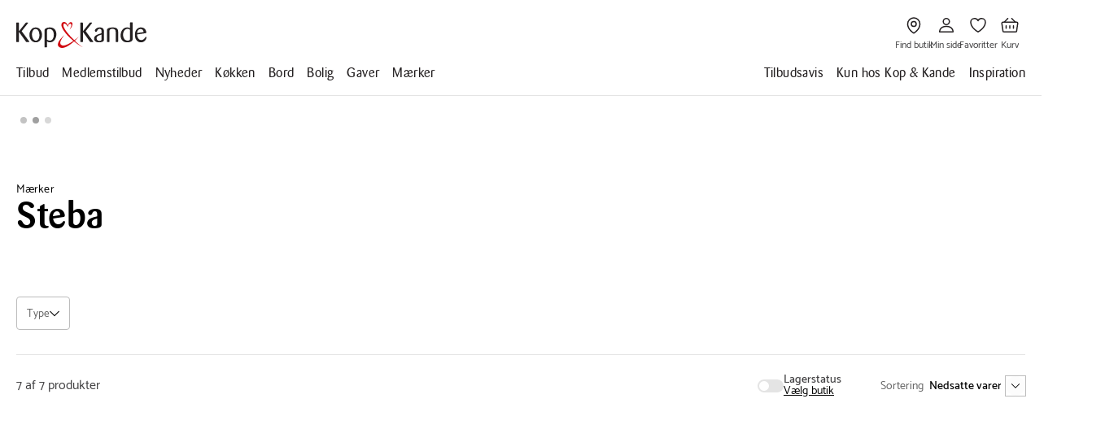

--- FILE ---
content_type: application/javascript; charset=UTF-8
request_url: https://www.kop-kande.dk/chunk-7DNNSOJA.js
body_size: 4910
content:
import{a as re}from"./chunk-23TGRTK4.js";import{a as J}from"./chunk-PPBKLGCV.js";import{a as te}from"./chunk-4DKBJDGQ.js";import{a as W,b as Z}from"./chunk-75ZQBVJH.js";import{d as ee}from"./chunk-NGYCMUX3.js";import{a as M}from"./chunk-DAYSH52A.js";import{c as X,d as Y}from"./chunk-VFX65YEJ.js";import{a as Q}from"./chunk-YV22NA7P.js";import{b as V}from"./chunk-WUGXBDCL.js";import{fa as L,ga as K,ha as q,ma as G}from"./chunk-O5F6NA2G.js";import{$b as m,Ab as x,Ac as b,Bc as s,Cc as u,Dc as C,Ec as $,Fb as p,Mc as A,Nc as B,Ub as c,Uc as l,Vc as g,Wc as _,Xb as j,_c as P,aa as O,ac as D,bc as z,ca as U,cc as F,dc as a,ec as i,f as N,fc as f,fd as R,ib as T,ic as h,kb as y,ob as r,rc as d,tb as S,u as H}from"./chunk-SL5KCN25.js";import{a as I,b as E}from"./chunk-LXPS6FQF.js";var me=()=>({objectFit:"cover"}),ge=()=>({pathInheritFill:!1});function ue(e,n){e&1&&h(0)}function ve(e,n){e&1&&h(0)}function fe(e,n){if(e&1&&p(0,ue,1,0,"ng-container",17)(1,ve,1,0,"ng-container",17),e&2){d(2);let t=b(4),o=b(6);c("ngTemplateOutlet",o),r(),c("ngTemplateOutlet",t)}}function he(e,n){if(e&1&&(a(0,"div",19)(1,"div",20),s(2),l(3,"lowercase"),l(4,"translate"),i(),a(5,"div",21),s(6),l(7,"formatMonth"),i(),a(8,"div",22),s(9),l(10,"date"),l(11,"date"),l(12,"translateSafe"),i()()),e&2){let t=n.$implicit;r(2),C("",g(4,5,"general.weekday."+g(3,3,t.nameOfDay))," "),r(4),u(g(7,7,t.date)),r(3),C(" ",t.isClosed?g(12,15,"storeDetail.labels.storeClosed"):_(10,9,t.openFromDateTime,"HH.mm")+" - "+_(11,12,t.openToDateTime,"HH.mm")," ")}}function be(e,n){if(e&1&&(a(0,"div",14)(1,"h5"),s(2),l(3,"translateSafe"),i(),a(4,"div",18),z(5,he,13,17,"div",19,D),i()()),e&2){let t=n;r(2),u(g(3,1,"storeDetail.headers.openingHours")),r(3),F(t==null?null:t.openingTimes)}}function _e(e,n){e&1&&h(0)}function xe(e,n){e&1&&h(0)}function Ce(e,n){e&1&&h(0)}function ye(e,n){if(e&1&&p(0,_e,1,0,"ng-container",17)(1,xe,1,0,"ng-container",17)(2,Ce,1,0,"ng-container",17),e&2){d(2);let t=b(2),o=b(4),v=b(6);c("ngTemplateOutlet",t),r(),c("ngTemplateOutlet",v),r(),c("ngTemplateOutlet",o)}}function ke(e,n){e&1&&h(0)}function we(e,n){if(e&1&&p(0,ke,1,0,"ng-container",17),e&2){d(2);let t=b(2);c("ngTemplateOutlet",t)}}function Se(e,n){if(e&1&&(a(0,"section",3)(1,"div",4)(2,"header",5)(3,"h1",6),s(4),i(),a(5,"h2",7),s(6),i()(),a(7,"div",8)(8,"div",9)(9,"div",10)(10,"h5"),s(11),l(12,"translateSafe"),i(),a(13,"address",11),s(14),f(15,"br"),s(16),i()(),a(17,"a",12),l(18,"safe"),f(19,"app-svg-icon",13),a(20,"span"),s(21),l(22,"translateSafe"),i()(),p(23,fe,2,2),i(),p(24,be,7,3,"div",14),l(25,"async"),p(26,ye,3,3),i(),a(27,"div",15),f(28,"span",16),l(29,"safe"),i()(),p(30,we,1,1,"ng-container"),i()),e&2){let t,o=d();r(4),u(o.store.storeName),r(2),u(o.store.address),r(5),u(g(12,13,"storeDetail.headers.address")),r(3),C(" ",o.store.address," "),r(2),$(" ",o.store.postalCode," ",o.store.city," "),r(),c("href",_(18,15,o.directionUrl,"url"),y),r(4),u(g(22,18,"storeDetail.buttons.route")),r(2),m(o.isSmallDevice()?-1:23),r(),m((t=g(25,20,o.openingHours$))?24:-1,t),r(2),m(o.isSmallDevice()?26:-1),r(2),c("innerHTML",_(29,22,o.store.description,"html"),T),r(2),m(o.isSmallDevice()?-1:30)}}function Pe(e,n){if(e&1&&(a(0,"figure",23),f(1,"app-image",24),a(2,"figcaption"),s(3),i()()),e&2){let t=d(2);r(),j(B(7,me)),c("image",t.storePhoto)("height",732)("width",544)("index",0),r(2),u(t.storePhoto.name)}}function Me(e,n){if(e&1&&p(0,Pe,4,8,"figure",23),e&2){let t=d();m(t.storePhoto?0:-1)}}function Oe(e,n){if(e&1&&(f(0,"app-svg-icon",28),l(1,"asIconName")),e&2){let t=d().$implicit;c("iconName",g(1,2,t.typeOfSocialNetwork))("options",B(4,ge))}}function Te(e,n){if(e&1&&(a(0,"a",27),l(1,"safe"),p(2,Oe,2,5,"app-svg-icon",28),a(3,"span",29),s(4),i()()),e&2){let t=n.$implicit;c("href",_(1,4,t.link,"url"),y)("title",t.label),r(2),m(t.typeOfSocialNetwork?2:-1),r(2),u(t.label)}}function De(e,n){if(e&1&&(a(0,"div",25)(1,"h5"),s(2),l(3,"translateSafe"),i(),a(4,"div",26),z(5,Te,5,7,"a",27,D),i()()),e&2){let t=d();r(2),u(g(3,1,"storeDetail.labels.socialNetworks")),r(3),F(t)}}function ze(e,n){e&1&&p(0,De,7,3,"div",25),e&2&&m(n.length>0?0:-1)}function Fe(e,n){if(e&1&&p(0,ze,1,1),e&2){let t,o=d();m((t=o.store==null?null:o.store.socialNetworks)?0:-1,t)}}function Be(e,n){if(e&1&&(f(0,"span",16),l(1,"safe")),e&2){let t=d(2);c("innerHTML",_(1,1,t.store==null?null:t.store.contact,"html"),T)}}function Ie(e,n){if(e&1&&(a(0,"div",32),s(1),l(2,"translateSafe"),a(3,"a",33),s(4),i()()),e&2){let t=d(2);r(),C(" ",g(2,3,"storeDetail.labels.email")," "),r(2),c("href","mailto: "+(t.store==null?null:t.store.email),y),r(),u(t.store==null?null:t.store.email)}}function Ee(e,n){if(e&1&&(a(0,"div",32),s(1),l(2,"translateSafe"),a(3,"a",33),s(4),i()()),e&2){let t=d(2);r(),C(" ",g(2,3,"storeDetail.labels.phone")," "),r(2),c("href","tel: "+(t.store==null?null:t.store.phone),y),r(),u(t.store==null?null:t.store.phone)}}function Ne(e,n){if(e&1&&(a(0,"div",30)(1,"h5"),s(2),l(3,"translateSafe"),i(),p(4,Be,2,4,"span",16),a(5,"div",31),p(6,Ie,5,5,"div",32)(7,Ee,5,5,"div",32),i()()),e&2){let t=d();r(2),u(g(3,4,"storeDetail.headers.contact")),r(2),m(t.store!=null&&t.store.contact?4:-1),r(2),m(t.store!=null&&t.store.email?6:-1),r(),m(t.store!=null&&t.store.phone?7:-1)}}var ne=(()=>{class e{constructor(t,o,v){this.cd=t,this.breakpointMinService=o,this.storeService=v,this.unsubscribe=new N,this.isSmallDevice=W(this.breakpointMinService.breakpoint$.pipe(H(({isMobile:k,isMobileLarge:w})=>k||w),O(this.unsubscribe)))}ngOnInit(){if(this.store?.storePhotos?.length){let{name:ce,src:se,type:pe,extension:de}=this.store.storePhotos[0];this.storePhoto={src:se||"",name:ce,type:pe,extension:de}}let{storeName:t,address:o,city:v,latitude:k,longitude:w}=this.store||{},ie="https://www.google.com/maps/search/",le=t&&o&&v?`${this.escapeURL(t)} ${this.escapeURL(o)} ${this.escapeURL(v)}`:k&&w?`${k},${w}`:"Kop & Kande";this.directionUrl=ie+encodeURIComponent(le),this.cd.markForCheck(),this.openingHours$=this.storeService.getStoreOpeningHoursById(this.store?.storeId).pipe(U(()=>this.cd.markForCheck()),O(this.unsubscribe))}ngOnDestroy(){this.unsubscribe.next(),this.unsubscribe.complete()}escapeURL(t=""){return t&&t.split(" ").join("+")}static{this.\u0275fac=function(o){return new(o||e)(S(R),S(ee),S(te))}}static{this.\u0275cmp=x({type:e,selectors:[["app-store"]],hostAttrs:["ngSkipHydration","true"],inputs:{store:"store"},decls:7,vars:1,consts:[["storePhotoTemplate",""],["socialNetworks",""],["contactInformation",""],[1,"store"],[1,"wrapper"],[1,"name"],[1,"display-3"],[1,"display-4"],[1,"content"],[1,"address-wrapper"],[1,"address"],[1,"text-regular"],["target","_blank","rel","noopener noreferrer",1,"kk-btn","kk-btn_svg","kk-btn_secondary","btn-directions",3,"href"],["iconName","directions"],[1,"opening-hours"],[1,"description"],[3,"innerHTML"],[4,"ngTemplateOutlet"],[1,"opening-hours-wrapper"],[1,"opening-info"],[1,"week-day"],[1,"day"],[1,"time"],[1,"store-photo"],[3,"image","height","width","index"],[1,"social-networks"],[1,"social-networks-wrapper"],["target","_blank","rel","noopener noreferrer",1,"social-network",3,"href","title"],[3,"iconName","options"],[1,"kk-visuallyhidden"],[1,"contact"],[1,"links"],[1,"link"],[1,"text-semibold",3,"href"]],template:function(o,v){o&1&&p(0,Se,31,25,"section",3)(1,Me,1,1,"ng-template",null,0,P)(3,Fe,1,1,"ng-template",null,1,P)(5,Ne,8,6,"ng-template",null,2,P),o&2&&m(v.store?0:-1)},dependencies:[V,L,J,q,G,Q,Y,X,M,re,K,Z],styles:["[_ngcontent-%COMP%]:root{--radius-none: 0;--radius-sm: 4px;--radius-md: 8px;--radius-lg: 16px;--radius-round: 50%}[_ngcontent-%COMP%]:root{--color-brand-red-500: #D10A11;--color-brand-red-600: #B70412;--color-brand-blue-500: #437E89;--color-brand-blue-600: #367580;--color-neutral-white: #FFFFFF;--color-neutral-50: #F9F9F9;--color-neutral-100: #F1F1F1;--color-neutral-200: #E4E4E4;--color-neutral-300: #D8D8D8;--color-neutral-400: #C9C9C9;--color-neutral-500: #BCBCBC;--color-neutral-600: #B1B1B1;--color-neutral-700: #8B8B8B;--color-neutral-800: #646464;--color-neutral-900: #414042;--color-neutral-black: #231F20;--color-system-green-200: #D4EFD8;--color-system-green-400: #9BDEB3;--color-system-green-500: #098843;--color-system-green-600: #044E43;--color-system-red-200: #FFDFCD;--color-system-red-400: #FF9980;--color-system-red-500: #D8220A;--color-system-red-900: #75071D;--color-system-blue-200: #CCEFFF;--color-system-blue-400: #9DEAFF;--color-system-blue-500: #0091C1;--color-system-blue-900: #002B5C;--color-system-yellow-200: #FFF6DC;--color-system-yellow-400: #FFD582;--color-system-yellow-500: #CF8300;--color-system-yellow-900: #7A3B01;--color-transparent-dark-1: rgba(0, 0, 0, .01);--color-transparent-dark-5: rgba(0, 0, 0, .05);--color-transparent-dark-10: rgba(0, 0, 0, .1);--color-transparent-dark-20: rgba(0, 0, 0, .2);--color-transparent-dark-30: rgba(0, 0, 0, .3);--color-transparent-dark-40: rgba(0, 0, 0, .4);--color-transparent-dark-50: rgba(0, 0, 0, .5);--color-transparent-dark-60: rgba(0, 0, 0, .6);--color-transparent-dark-70: rgba(0, 0, 0, .7);--color-transparent-dark-80: rgba(0, 0, 0, .8);--color-transparent-dark-90: rgba(0, 0, 0, .9);--color-transparent-light-1: rgba(255, 255, 255, .01);--color-transparent-light-5: rgba(255, 255, 255, .05);--color-transparent-light-10: rgba(255, 255, 255, .1);--color-transparent-light-20: rgba(255, 255, 255, .2);--color-transparent-light-30: rgba(255, 255, 255, .3);--color-transparent-light-40: rgba(255, 255, 255, .4);--color-transparent-light-50: rgba(255, 255, 255, .5);--color-transparent-light-60: rgba(255, 255, 255, .6);--color-transparent-light-70: rgba(255, 255, 255, .7);--color-transparent-light-80: rgba(255, 255, 255, .8);--color-transparent-light-90: rgba(255, 255, 255, .9);--color-text-default: var(--color-neutral-black);--color-text-inverse: var(--color-neutral-white);--color-text-subtle-1: var(--color-neutral-900);--color-text-subtle-2: var(--color-neutral-800);--color-text-brand-primary-1: var(--color-brand-red-500);--color-text-brand-primary-2: var(--color-brand-red-600);--color-text-brand-secondary-1: var(--color-brand-blue-500);--color-text-brand-secondary-2: var(--color-brand-blue-600);--color-text-1-disabled: var(--color-neutral-400);--color-text-2-disabled: var(--color-neutral-800);--color-surface-default: var(--color-neutral-white);--color-surface-inverse: var(--color-neutral-black);--color-surface-subtle-1: var(--color-neutral-200);--color-surface-subtle-2: var(--color-neutral-100);--color-surface-subtle-3: var(--color-neutral-50);--color-surface-brand-primary: var(--color-brand-red-500);--color-surface-brand-primary-2: var(--color-brand-red-600);--color-surface-brand-secondary: var(--color-brand-blue-500);--color-surface-brand-secondary-2: var(--color-brand-blue-600);--color-surface-disabled: var(--color-neutral-200);--color-stroke-default: var(--color-neutral-black);--color-stroke-inverse: var(--color-neutral-white);--color-stroke-subtle-1: var(--color-neutral-600);--color-stroke-subtle-2: var(--color-neutral-500);--color-stroke-subtle-3: var(--color-neutral-300);--color-stroke-subtle-4: var(--color-neutral-200);--color-stroke-brand-primary: var(--color-brand-red-500);--color-stroke-brand-secondary: var(--color-brand-blue-500);--color-stroke-disabled: var(--color-neutral-400);--color-icon-default: var(--color-neutral-black);--color-icon-inverse: var(--color-neutral-white);--color-icon-subtle-1: var(--color-neutral-800);--color-icon-subtle-2: var(--color-neutral-500);--color-icon-brand-primary: var(--color-brand-red-500);--color-icon-brand-secondary: var(--color-brand-red-500);--color-icon-disabled: var(--color-neutral-400);--color-signal-focus-1: var(--color-system-blue-500);--color-signal-focus-2: var(--color-system-blue-200);--color-signal-success-1: var(--color-system-green-500);--color-signal-success-2: var(--color-system-green-200);--color-signal-warning-1: var(--color-system-yellow-500);--color-signal-warning-2: var(--color-system-yellow-200);--color-signal-danger-1: var(--color-system-red-500);--color-signal-danger-2: var(--color-system-red-200)}@supports (color: light-dark(black,white)){[_ngcontent-%COMP%]:root{color-scheme:light;--color-text-default: light-dark(var(--color-neutral-black), var(--color-neutral-white));--color-text-inverse: light-dark(var(--color-neutral-white), var(--color-neutral-black));--color-text-subtle-1: light-dark(var(--color-neutral-900), var(--color-neutral-200));--color-text-subtle-2: light-dark(var(--color-neutral-800), var(--color-neutral-400));--color-text-brand-primary-1: light-dark(var(--color-brand-red-500), var(--color-brand-red-600));--color-text-brand-primary-2: light-dark(var(--color-brand-red-600), var(--color-brand-red-600));--color-text-brand-secondary-1: light-dark(var(--color-brand-blue-500), var(--color-brand-blue-600));--color-text-brand-secondary-2: light-dark(var(--color-brand-blue-600), var(--color-brand-blue-600));--color-text-disabled: light-dark(var(--color-neutral-400), var(--color-neutral-300));--color-text-disabled-2: light-dark(var(--color-neutral-800), var(--color-neutral-700));--color-surface-default: light-dark(var(--color-neutral-white), var(--color-neutral-black));--color-surface-inverse: light-dark(var(--color-neutral-black), var(--color-neutral-white));--color-surface-subtle-1: light-dark(var(--color-neutral-200), var(--color-neutral-700));--color-surface-subtle-2: light-dark(var(--color-neutral-100), var(--color-neutral-800));--color-surface-subtle-3: light-dark(var(--color-neutral-50), var(--color-neutral-900));--color-surface-brand-primary: light-dark(var(--color-brand-red-500), var(--color-brand-red-600));--color-surface-brand-primary-2: light-dark(var(--color-brand-red-600), var(--color-brand-red-500));--color-surface-brand-secondary: light-dark(var(--color-brand-blue-500), var(--color-brand-blue-600));--color-surface-brand-secondary-2: light-dark(var(--color-brand-blue-600), var(--color-brand-blue-500));--color-surface-disabled: light-dark(var(--color-neutral-200), var(--color-neutral-100));--color-stroke-default: light-dark(var(--color-neutral-black), var(--color-neutral-white));--color-stroke-inverse: light-dark(var(--color-neutral-white), var(--color-neutral-black));--color-stroke-subtle-1: light-dark(var(--color-neutral-600), var(--color-neutral-500));--color-stroke-subtle-2: light-dark(var(--color-neutral-500), var(--color-neutral-600));--color-stroke-subtle-3: light-dark(var(--color-neutral-300), var(--color-neutral-700));--color-stroke-subtle-4: light-dark(var(--color-neutral-200), var(--color-neutral-900));--color-stroke-brand-primary: light-dark(var(--color-brand-red-500), var(--color-brand-red-600));--color-stroke-brand-secondary: light-dark(var(--color-brand-blue-500), var(--color-brand-blue-600));--color-stroke-disabled: light-dark(var(--color-neutral-400), var(--color-neutral-300));--color-icon-default: light-dark(var(--color-neutral-black), var(--color-neutral-white));--color-icon-inverse: light-dark(var(--color-neutral-white), var(--color-neutral-black));--color-icon-subtle-1: light-dark(var(--color-neutral-800), var(--color-neutral-700));--color-icon-subtle-2: light-dark(var(--color-neutral-500), var(--color-neutral-400));--color-icon-brand-primary: light-dark(var(--color-brand-red-500), var(--color-brand-red-600));--color-icon-brand-secondary: light-dark(var(--color-brand-red-500), var(--color-brand-red-600));--color-icon-disabled: light-dark(var(--color-neutral-400), var(--color-neutral-300));--color-signal-focus-1: light-dark(var(--color-system-blue-500), var(--color-system-blue-400));--color-signal-focus-2: light-dark(var(--color-system-blue-200), var(--color-system-blue-400));--color-signal-success-1: light-dark(var(--color-system-green-500), var(--color-system-green-400));--color-signal-success-2: light-dark(var(--color-system-green-200), var(--color-system-green-400));--color-signal-warning-1: light-dark(var(--color-system-yellow-500), var(--color-system-yellow-400));--color-signal-warning-2: light-dark(var(--color-system-yellow-200), var(--color-system-yellow-400));--color-signal-danger-1: light-dark(var(--color-system-red-500), var(--color-system-red-400));--color-signal-danger-2: light-dark(var(--color-system-red-200), var(--color-system-red-400))}}[_ngcontent-%COMP%]:root{--viewport-width: 100vw;--min-width: 480px;--max-width: 1424px;--spacing-none: 0;--spacing-01: .125rem;--spacing-02: .25rem;--spacing-03: .375rem;--spacing-04: .5rem;--spacing-05: .625rem;--spacing-06: .75rem;--spacing-07: 1rem;--spacing-08: 1.5rem;--spacing-09: 2rem;--spacing-10: 2.5rem;--spacing-11: 3rem;--spacing-12: 4rem;--spacing-13: 5rem;--spacing-gutters-none: var(--spacing-none, 0);--spacing-gutters-sm: var(--spacing-01, 2px);--spacing-gutters-md: var(--spacing-02, 4px);--spacing-gutters-lg: var(--spacing-03, 6px);--spacing-gutters-xl: var(--spacing-04, 8px);--spacing-gutters-2xl: var(--spacing-05, 10px);--spacing-gutters-3xl: var(--spacing-06, 12px);--spacing-gutters-4xl: var(--spacing-07, 16px);--spacing-gutters-5xl: var(--spacing-08, 24px);--spacing-gutters-6xl: var(--spacing-09, 32px);--spacing-gutters-7xl: var(--spacing-10, 40px);--spacing-gutters-8xl: var(--spacing-13, 80px);--header-padding-sm-horizontal: var(--spacing-07);--header-padding-sm-vertical: var(--spacing-06);--header-padding-lg-horizontal: var(--spacing-12);--header-padding-lg-vertical: var(--spacing-06);--navigation-padding-sm-horizontal: var(--spacing-07);--navigation-padding-sm-vertical: var(--spacing-09);--navigation-padding-lg-horizontal: var(--spacing-12);--navigation-padding-lg-vertical: var(--spacing-09);--footer-padding-sm-horizontal: var(--spacing-07);--footer-padding-sm-vertical: var(--spacing-09);--footer-padding-lg-horizontal: var(--spacing-12);--footer-padding-lg-vertical: var(--spacing-12);--page-padding-sm-horizontal: var(--spacing-07, 16px);--page-padding-sm-vertical: var(--spacing-09, 32px);--page-padding-lg-horizontal: var(--spacing-12, 64px);--page-padding-lg-vertical: var(--spacing-11, 64px)}[_ngcontent-%COMP%]:root{--typography-display: Barmeno, Helvetica, sans-serif, Arial;--typography-body-ui: Catamaran, Helvetica, sans-serif, Arial;--font-size-large-display-1: 3rem;--font-size-large-display-2: 2rem;--font-size-large-display-3: 1.5rem;--font-size-large-display-4: 1.25rem;--font-size-large-display-5: 1.125rem;--font-size-large-display-6: 1rem;--font-size-small-display-1: 2rem;--font-size-small-display-2: 1.5rem;--font-size-small-display-3: 1.25rem;--font-size-small-display-4: 1.125rem;--font-size-small-display-5: 1rem;--font-size-small-display-6: .875rem;--font-size-body-xl: 1.25rem;--font-size-body-lg: 1rem;--font-size-body-md: .875rem;--font-size-body-sm: .75rem;--font-size-body-xs: .625rem;--font-size-ui-xl: 1.25rem;--font-size-ui-lg: 1rem;--font-size-ui-md: .875rem;--font-size-ui-sm: .75rem;--font-size-ui-xs: .625rem;--font-size-product-lg: 1rem;--font-size-product-md: .875rem;--font-size-product-sm: .75rem;--font-size-price-lg: 2rem;--font-size-price-lg-linethrough: 1rem;--font-size-price-sm: 1.25rem;--font-size-price-sm-linethrough: .75rem}[_nghost-%COMP%]{display:block;margin-bottom:5rem}.wrapper[_ngcontent-%COMP%]{width:100%}@media (min-width: 1004px){.wrapper[_ngcontent-%COMP%]{max-width:60%}}.store[_ngcontent-%COMP%]{display:flex;flex-direction:row;justify-content:space-between}.name[_ngcontent-%COMP%]{text-align:center;margin-bottom:2rem}@media (min-width: 1004px){.name[_ngcontent-%COMP%]{text-align:left}}.content[_ngcontent-%COMP%]{padding-bottom:2.5rem;display:flex;flex-direction:column;width:100%}@media (min-width: 1004px){.content[_ngcontent-%COMP%]{flex-wrap:wrap;flex-direction:row;justify-content:space-between}}.address-wrapper[_ngcontent-%COMP%]{display:flex;flex-direction:row;flex-wrap:wrap;flex:0 1 auto;justify-content:space-between}@media (min-width: 748px) and (max-width: 1003px){.address-wrapper[_ngcontent-%COMP%]{width:100%}}@media (min-width: 1004px){.address-wrapper[_ngcontent-%COMP%]{padding-right:3rem;flex-direction:column;justify-content:flex-start;width:50%}}.btn-directions[_ngcontent-%COMP%]{align-self:center;min-width:8rem}@media (min-width: 1004px){.btn-directions[_ngcontent-%COMP%]{align-self:flex-start;min-width:14rem}}@media (min-width: 1004px) and (max-width: 1280px){.btn-directions[_ngcontent-%COMP%]{min-width:11.25rem}}@media (min-width: 1004px){.address[_ngcontent-%COMP%]{margin-bottom:1.25rem}}.address[_ngcontent-%COMP%]   address[_ngcontent-%COMP%]{font-style:normal}.store-photo[_ngcontent-%COMP%]{order:0;width:100%;margin-top:1.25rem}.store-photo[_ngcontent-%COMP%]   figcaption[_ngcontent-%COMP%]{display:block;text-align:left;font-size:.75rem;width:100%;padding-top:.75rem;color:#8b8b8b}@media (min-width: 1004px){.store-photo[_ngcontent-%COMP%]   figcaption[_ngcontent-%COMP%]{font-size:.875rem;padding-top:1.25rem}}@media (min-width: 748px) and (max-width: 1003px){.store-photo[_ngcontent-%COMP%]{margin-top:0;width:100%;order:1;padding-left:2.4375rem}}@media (min-width: 1004px){.store-photo[_ngcontent-%COMP%]{margin-top:0;padding-left:2.4375rem;max-width:34rem}}app-image[_ngcontent-%COMP%]{display:block}.contact[_ngcontent-%COMP%]{order:3;border-top:1px solid #bcbcbc;margin-top:1.25rem;padding-top:1.25rem;width:100%}@media (min-width: 748px) and (max-width: 1003px){.contact[_ngcontent-%COMP%]{padding-bottom:0}}@media (min-width: 1004px){.contact[_ngcontent-%COMP%]{margin-top:0;border-top:none}}.links[_ngcontent-%COMP%]{margin-top:1.25rem}.opening-hours[_ngcontent-%COMP%]{order:2;margin-top:1.25rem;border-top:1px solid #bcbcbc;padding-top:1.25rem}@media (min-width: 748px) and (max-width: 1003px){.opening-hours[_ngcontent-%COMP%]{order:1;width:100%}}@media (min-width: 1004px){.opening-hours[_ngcontent-%COMP%]{border-top:none;padding-top:0;margin:0;width:50%}}.opening-hours-wrapper[_ngcontent-%COMP%]{padding-top:1.25rem}.opening-info[_ngcontent-%COMP%]{display:flex;justify-content:space-between;padding-bottom:1.25rem}.opening-info[_ngcontent-%COMP%]:last-child{padding-bottom:0}.week-day[_ngcontent-%COMP%], .day[_ngcontent-%COMP%], .time[_ngcontent-%COMP%]{flex:1 0 30%}.time[_ngcontent-%COMP%]{text-align:right;flex-basis:40%}.description[_ngcontent-%COMP%]{padding-top:2.5rem;border-top:1px solid #bcbcbc}.social-networks[_ngcontent-%COMP%]{margin-top:1.25rem;order:4}.social-networks-wrapper[_ngcontent-%COMP%]{display:flex;flex-direction:row;justify-content:flex-start;gap:.75rem}"],changeDetection:0})}}return e})();function He(e,n){if(e&1&&f(0,"app-store",2),e&2){let t=d();c("store",t.store)}}var ae=(()=>{class e{static{this.ref="storePage"}ngOnInit(){this.store=E(I({},this.data?.properties),{storeName:this.data?.name,description:this.data?.description})}static{this.\u0275fac=function(o){return new(o||e)}}static{this.\u0275cmp=x({type:e,selectors:[["app-store-detail"]],inputs:{data:"data"},decls:3,vars:1,consts:[[1,"container","block"],[1,"wrapper"],[3,"store"]],template:function(o,v){o&1&&(a(0,"section",0)(1,"div",1),p(2,He,1,1,"app-store",2),i()()),o&2&&(r(2),m(v.store?2:-1))},dependencies:[ne],encapsulation:2})}}return e})();var nt=(()=>{class e{static{this.\u0275fac=function(o){return new(o||e)}}static{this.\u0275cmp=x({type:e,selectors:[["app-standard-page"]],inputs:{data:"data"},features:[A([M])],decls:1,vars:1,consts:[[3,"data"]],template:function(o,v){o&1&&f(0,"app-store-detail",0),o&2&&c("data",v.data)},dependencies:[ae],encapsulation:2,changeDetection:0})}}return e})();export{nt as a};


--- FILE ---
content_type: application/javascript; charset=UTF-8
request_url: https://www.kop-kande.dk/chunk-6GKXEMAY.js
body_size: -419
content:
import{Db as s}from"./chunk-SL5KCN25.js";var c=(()=>{class t{transform(i,r){return i.sort((n,a)=>{let e=n[r]?.toString().toLowerCase(),o=a[r]?.toString().toLowerCase();return!e||!o?0:e<o?-1:e>o?1:0})}static{this.\u0275fac=function(r){return new(r||t)}}static{this.\u0275pipe=s({name:"sortStores",type:t,pure:!0})}}return t})();export{c as a};


--- FILE ---
content_type: image/svg+xml
request_url: https://umbraco-netcore.kop-kande.dk/media/i2vpfghb/heart.svg?ud=YHoqIsUi3gg
body_size: 19
content:
<svg width="24" height="24" viewBox="0 0 24 24" fill="none" xmlns="http://www.w3.org/2000/svg">
<path d="M21 8.25C21 5.76472 18.9013 3.75 16.3125 3.75C14.3769 3.75 12.7153 4.87628 12 6.48342C11.2847 4.87628 9.62312 3.75 7.6875 3.75C5.09867 3.75 3 5.76472 3 8.25C3 15.4706 12 20.25 12 20.25C12 20.25 21 15.4706 21 8.25Z" stroke="#231F20" stroke-width="1.5" stroke-linecap="round" stroke-linejoin="round"/>
</svg>
